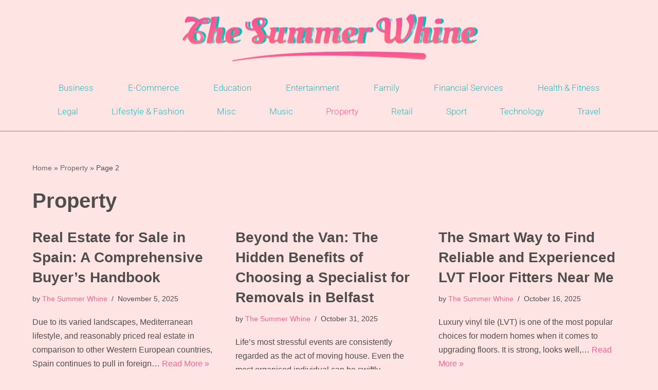

--- FILE ---
content_type: text/html; charset=UTF-8
request_url: https://lastofthesummerwhine.com/category/property/page/2/
body_size: 15072
content:
<!DOCTYPE html> 
<html lang="en-GB"> 
<head>
<meta charset="UTF-8">
<link rel="preload" href="https://lastofthesummerwhine.com/wp-content/cache/fvm/min/0-cssc0bafd704b7ac35525f37f2da77745f97cccc40e2476bc36d79c6eab1d957.css" as="style" media="all" /> 
<link rel="preload" href="https://lastofthesummerwhine.com/wp-content/cache/fvm/min/0-css69583773cd8fd3a3d60bc5fb224e7550b22c3dc41c8324efabb7c80d4d94d.css" as="style" media="all" /> 
<link rel="preload" href="https://lastofthesummerwhine.com/wp-content/cache/fvm/min/0-css0d44dbf7246ea1ce2e576f6e0a986e897274f590116b2f751aaf2ef5967a5.css" as="style" media="all" /> 
<link rel="preload" href="https://lastofthesummerwhine.com/wp-content/cache/fvm/min/0-css597d7e785692d57976d7c165897650e4b6e6b35bf837e9c333ed9f7b0ab5c.css" as="style" media="all" /> 
<link rel="preload" href="https://lastofthesummerwhine.com/wp-content/cache/fvm/min/0-css5c4b1ac851c9e8f6c455f2aee9ee7ae26bfd860b17f661eebcee290990dc1.css" as="style" media="all" /> 
<link rel="preload" href="https://lastofthesummerwhine.com/wp-content/cache/fvm/min/0-css445bcc0b4d5fad6e370b6ac1e0dfc7ad2a8f41af205ed025d1e75c9712116.css" as="style" media="all" /> 
<link rel="preload" href="https://lastofthesummerwhine.com/wp-content/cache/fvm/min/0-cssd0023d479021afc76dbb87b41fad2747aa625cdbf730f345b15a2ab36ac3a.css" as="style" media="all" /> 
<link rel="preload" href="https://lastofthesummerwhine.com/wp-content/cache/fvm/min/0-css0a01d0cc5415373f2a17bd4b16b817947554640f077011e86f9de01c6c4f8.css" as="style" media="all" /> 
<link rel="preload" href="https://lastofthesummerwhine.com/wp-content/cache/fvm/min/0-css03c731b3791ba1639eece9e9cdd430358239a7e8979be7f5cd1ec606b311c.css" as="style" media="all" /> 
<link rel="preload" href="https://lastofthesummerwhine.com/wp-content/cache/fvm/min/0-cssb3fc7e1753c0e96880b02b9929dc75778676175f8bbd2fb1c95f1aa14e907.css" as="style" media="all" /> 
<link rel="preload" href="https://lastofthesummerwhine.com/wp-content/cache/fvm/min/0-css074acd94e3665c2f450a2e0712586322baec816d20944dd8f0f46fa00c269.css" as="style" media="all" /> 
<link rel="preload" href="https://lastofthesummerwhine.com/wp-content/cache/fvm/min/0-css76824bc9b0f1020993e2e1bca9ee93c703f56d3a6c171578057de3b3e0682.css" as="style" media="all" /> 
<link rel="preload" href="https://lastofthesummerwhine.com/wp-content/cache/fvm/min/0-css98a7d78f4368780b4e1f4a27078cac268c90e0d6db9c439bfdd274dd3a825.css" as="style" media="all" /> 
<link rel="preload" href="https://lastofthesummerwhine.com/wp-content/cache/fvm/min/0-cssfbaa3fea825ba468e24f27ba55a8a0c159e6a9b5b09bd1876863d3c84fd7d.css" as="style" media="all" /> 
<link rel="preload" href="https://lastofthesummerwhine.com/wp-content/cache/fvm/min/0-css0b046f957f5540dcf57aa65129f4c01b74c4a9694233b884d6974257a0af8.css" as="style" media="all" /> 
<link rel="preload" href="https://lastofthesummerwhine.com/wp-content/cache/fvm/min/0-cssf3057d0b81ed863c495de9b25b866e5c18db43a5b041199c709b9a95fa003.css" as="style" media="all" />
<script data-cfasync="false">if(navigator.userAgent.match(/MSIE|Internet Explorer/i)||navigator.userAgent.match(/Trident\/7\..*?rv:11/i)){var href=document.location.href;if(!href.match(/[?&]iebrowser/)){if(href.indexOf("?")==-1){if(href.indexOf("#")==-1){document.location.href=href+"?iebrowser=1"}else{document.location.href=href.replace("#","?iebrowser=1#")}}else{if(href.indexOf("#")==-1){document.location.href=href+"&iebrowser=1"}else{document.location.href=href.replace("#","&iebrowser=1#")}}}}</script>
<script data-cfasync="false">class FVMLoader{constructor(e){this.triggerEvents=e,this.eventOptions={passive:!0},this.userEventListener=this.triggerListener.bind(this),this.delayedScripts={normal:[],async:[],defer:[]},this.allJQueries=[]}_addUserInteractionListener(e){this.triggerEvents.forEach(t=>window.addEventListener(t,e.userEventListener,e.eventOptions))}_removeUserInteractionListener(e){this.triggerEvents.forEach(t=>window.removeEventListener(t,e.userEventListener,e.eventOptions))}triggerListener(){this._removeUserInteractionListener(this),"loading"===document.readyState?document.addEventListener("DOMContentLoaded",this._loadEverythingNow.bind(this)):this._loadEverythingNow()}async _loadEverythingNow(){this._runAllDelayedCSS(),this._delayEventListeners(),this._delayJQueryReady(this),this._handleDocumentWrite(),this._registerAllDelayedScripts(),await this._loadScriptsFromList(this.delayedScripts.normal),await this._loadScriptsFromList(this.delayedScripts.defer),await this._loadScriptsFromList(this.delayedScripts.async),await this._triggerDOMContentLoaded(),await this._triggerWindowLoad(),window.dispatchEvent(new Event("wpr-allScriptsLoaded"))}_registerAllDelayedScripts(){document.querySelectorAll("script[type=fvmdelay]").forEach(e=>{e.hasAttribute("src")?e.hasAttribute("async")&&!1!==e.async?this.delayedScripts.async.push(e):e.hasAttribute("defer")&&!1!==e.defer||"module"===e.getAttribute("data-type")?this.delayedScripts.defer.push(e):this.delayedScripts.normal.push(e):this.delayedScripts.normal.push(e)})}_runAllDelayedCSS(){document.querySelectorAll("link[rel=fvmdelay]").forEach(e=>{e.setAttribute("rel","stylesheet")})}async _transformScript(e){return await this._requestAnimFrame(),new Promise(t=>{const n=document.createElement("script");let r;[...e.attributes].forEach(e=>{let t=e.nodeName;"type"!==t&&("data-type"===t&&(t="type",r=e.nodeValue),n.setAttribute(t,e.nodeValue))}),e.hasAttribute("src")?(n.addEventListener("load",t),n.addEventListener("error",t)):(n.text=e.text,t()),e.parentNode.replaceChild(n,e)})}async _loadScriptsFromList(e){const t=e.shift();return t?(await this._transformScript(t),this._loadScriptsFromList(e)):Promise.resolve()}_delayEventListeners(){let e={};function t(t,n){!function(t){function n(n){return e[t].eventsToRewrite.indexOf(n)>=0?"wpr-"+n:n}e[t]||(e[t]={originalFunctions:{add:t.addEventListener,remove:t.removeEventListener},eventsToRewrite:[]},t.addEventListener=function(){arguments[0]=n(arguments[0]),e[t].originalFunctions.add.apply(t,arguments)},t.removeEventListener=function(){arguments[0]=n(arguments[0]),e[t].originalFunctions.remove.apply(t,arguments)})}(t),e[t].eventsToRewrite.push(n)}function n(e,t){let n=e[t];Object.defineProperty(e,t,{get:()=>n||function(){},set(r){e["wpr"+t]=n=r}})}t(document,"DOMContentLoaded"),t(window,"DOMContentLoaded"),t(window,"load"),t(window,"pageshow"),t(document,"readystatechange"),n(document,"onreadystatechange"),n(window,"onload"),n(window,"onpageshow")}_delayJQueryReady(e){let t=window.jQuery;Object.defineProperty(window,"jQuery",{get:()=>t,set(n){if(n&&n.fn&&!e.allJQueries.includes(n)){n.fn.ready=n.fn.init.prototype.ready=function(t){e.domReadyFired?t.bind(document)(n):document.addEventListener("DOMContentLoaded2",()=>t.bind(document)(n))};const t=n.fn.on;n.fn.on=n.fn.init.prototype.on=function(){if(this[0]===window){function e(e){return e.split(" ").map(e=>"load"===e||0===e.indexOf("load.")?"wpr-jquery-load":e).join(" ")}"string"==typeof arguments[0]||arguments[0]instanceof String?arguments[0]=e(arguments[0]):"object"==typeof arguments[0]&&Object.keys(arguments[0]).forEach(t=>{delete Object.assign(arguments[0],{[e(t)]:arguments[0][t]})[t]})}return t.apply(this,arguments),this},e.allJQueries.push(n)}t=n}})}async _triggerDOMContentLoaded(){this.domReadyFired=!0,await this._requestAnimFrame(),document.dispatchEvent(new Event("DOMContentLoaded2")),await this._requestAnimFrame(),window.dispatchEvent(new Event("DOMContentLoaded2")),await this._requestAnimFrame(),document.dispatchEvent(new Event("wpr-readystatechange")),await this._requestAnimFrame(),document.wpronreadystatechange&&document.wpronreadystatechange()}async _triggerWindowLoad(){await this._requestAnimFrame(),window.dispatchEvent(new Event("wpr-load")),await this._requestAnimFrame(),window.wpronload&&window.wpronload(),await this._requestAnimFrame(),this.allJQueries.forEach(e=>e(window).trigger("wpr-jquery-load")),window.dispatchEvent(new Event("wpr-pageshow")),await this._requestAnimFrame(),window.wpronpageshow&&window.wpronpageshow()}_handleDocumentWrite(){const e=new Map;document.write=document.writeln=function(t){const n=document.currentScript,r=document.createRange(),i=n.parentElement;let a=e.get(n);void 0===a&&(a=n.nextSibling,e.set(n,a));const s=document.createDocumentFragment();r.setStart(s,0),s.appendChild(r.createContextualFragment(t)),i.insertBefore(s,a)}}async _requestAnimFrame(){return new Promise(e=>requestAnimationFrame(e))}static run(){const e=new FVMLoader(["keydown","mousemove","touchmove","touchstart","touchend","wheel"]);e._addUserInteractionListener(e)}}FVMLoader.run();</script>
<meta name="viewport" content="width=device-width, initial-scale=1, minimum-scale=1">
<meta name='robots' content='index, follow, max-image-preview:large, max-snippet:-1, max-video-preview:-1' /><title>Property Archives - Page 2 of 50 - The Summer Whine</title>
<link rel="canonical" href="https://lastofthesummerwhine.com/category/property/page/2/" />
<meta property="og:locale" content="en_GB" />
<meta property="og:type" content="article" />
<meta property="og:title" content="Property Archives - Page 2 of 50 - The Summer Whine" />
<meta property="og:url" content="https://lastofthesummerwhine.com/category/property/" />
<meta property="og:site_name" content="The Summer Whine" />
<meta name="twitter:card" content="summary_large_image" />
<script type="application/ld+json" class="yoast-schema-graph">{"@context":"https://schema.org","@graph":[{"@type":"CollectionPage","@id":"https://lastofthesummerwhine.com/category/property/","url":"https://lastofthesummerwhine.com/category/property/page/2/","name":"Property Archives - Page 2 of 50 - The Summer Whine","isPartOf":{"@id":"https://lastofthesummerwhine.com/#website"},"breadcrumb":{"@id":"https://lastofthesummerwhine.com/category/property/page/2/#breadcrumb"},"inLanguage":"en-GB"},{"@type":"BreadcrumbList","@id":"https://lastofthesummerwhine.com/category/property/page/2/#breadcrumb","itemListElement":[{"@type":"ListItem","position":1,"name":"Home","item":"https://lastofthesummerwhine.com/"},{"@type":"ListItem","position":2,"name":"Property"}]},{"@type":"WebSite","@id":"https://lastofthesummerwhine.com/#website","url":"https://lastofthesummerwhine.com/","name":"The Summer Whine","description":"News articles you can trust","potentialAction":[{"@type":"SearchAction","target":{"@type":"EntryPoint","urlTemplate":"https://lastofthesummerwhine.com/?s={search_term_string}"},"query-input":{"@type":"PropertyValueSpecification","valueRequired":true,"valueName":"search_term_string"}}],"inLanguage":"en-GB"}]}</script>
<link rel="alternate" type="application/rss+xml" title="The Summer Whine &raquo; Feed" href="https://lastofthesummerwhine.com/feed/" />
<link rel="alternate" type="application/rss+xml" title="The Summer Whine &raquo; Property Category Feed" href="https://lastofthesummerwhine.com/category/property/feed/" /> 
<link rel="profile" href="https://gmpg.org/xfn/11"> 
<link rel="prev" href="https://lastofthesummerwhine.com/category/property/" /> 
<link rel="next" href="https://lastofthesummerwhine.com/category/property/page/3/" /> 
<style id='wp-img-auto-sizes-contain-inline-css' media="all">img:is([sizes=auto i],[sizes^="auto," i]){contain-intrinsic-size:3000px 1500px}</style> 
<link rel='stylesheet' id='wp-block-library-css' href='https://lastofthesummerwhine.com/wp-content/cache/fvm/min/0-cssc0bafd704b7ac35525f37f2da77745f97cccc40e2476bc36d79c6eab1d957.css' media='all' /> 
<style id='wp-block-paragraph-inline-css' media="all">.is-small-text{font-size:.875em}.is-regular-text{font-size:1em}.is-large-text{font-size:2.25em}.is-larger-text{font-size:3em}.has-drop-cap:not(:focus):first-letter{float:left;font-size:8.4em;font-style:normal;font-weight:100;line-height:.68;margin:.05em .1em 0 0;text-transform:uppercase}body.rtl .has-drop-cap:not(:focus):first-letter{float:none;margin-left:.1em}p.has-drop-cap.has-background{overflow:hidden}:root :where(p.has-background){padding:1.25em 2.375em}:where(p.has-text-color:not(.has-link-color)) a{color:inherit}p.has-text-align-left[style*="writing-mode:vertical-lr"],p.has-text-align-right[style*="writing-mode:vertical-rl"]{rotate:180deg}</style> 
<style id='global-styles-inline-css' media="all">:root{--wp--preset--aspect-ratio--square:1;--wp--preset--aspect-ratio--4-3:4/3;--wp--preset--aspect-ratio--3-4:3/4;--wp--preset--aspect-ratio--3-2:3/2;--wp--preset--aspect-ratio--2-3:2/3;--wp--preset--aspect-ratio--16-9:16/9;--wp--preset--aspect-ratio--9-16:9/16;--wp--preset--color--black:#000000;--wp--preset--color--cyan-bluish-gray:#abb8c3;--wp--preset--color--white:#ffffff;--wp--preset--color--pale-pink:#f78da7;--wp--preset--color--vivid-red:#cf2e2e;--wp--preset--color--luminous-vivid-orange:#ff6900;--wp--preset--color--luminous-vivid-amber:#fcb900;--wp--preset--color--light-green-cyan:#7bdcb5;--wp--preset--color--vivid-green-cyan:#00d084;--wp--preset--color--pale-cyan-blue:#8ed1fc;--wp--preset--color--vivid-cyan-blue:#0693e3;--wp--preset--color--vivid-purple:#9b51e0;--wp--preset--color--neve-link-color:var(--nv-primary-accent);--wp--preset--color--neve-link-hover-color:var(--nv-secondary-accent);--wp--preset--color--nv-site-bg:var(--nv-site-bg);--wp--preset--color--nv-light-bg:var(--nv-light-bg);--wp--preset--color--nv-dark-bg:var(--nv-dark-bg);--wp--preset--color--neve-text-color:var(--nv-text-color);--wp--preset--color--nv-text-dark-bg:var(--nv-text-dark-bg);--wp--preset--color--nv-c-1:var(--nv-c-1);--wp--preset--color--nv-c-2:var(--nv-c-2);--wp--preset--gradient--vivid-cyan-blue-to-vivid-purple:linear-gradient(135deg,rgb(6,147,227) 0%,rgb(155,81,224) 100%);--wp--preset--gradient--light-green-cyan-to-vivid-green-cyan:linear-gradient(135deg,rgb(122,220,180) 0%,rgb(0,208,130) 100%);--wp--preset--gradient--luminous-vivid-amber-to-luminous-vivid-orange:linear-gradient(135deg,rgb(252,185,0) 0%,rgb(255,105,0) 100%);--wp--preset--gradient--luminous-vivid-orange-to-vivid-red:linear-gradient(135deg,rgb(255,105,0) 0%,rgb(207,46,46) 100%);--wp--preset--gradient--very-light-gray-to-cyan-bluish-gray:linear-gradient(135deg,rgb(238,238,238) 0%,rgb(169,184,195) 100%);--wp--preset--gradient--cool-to-warm-spectrum:linear-gradient(135deg,rgb(74,234,220) 0%,rgb(151,120,209) 20%,rgb(207,42,186) 40%,rgb(238,44,130) 60%,rgb(251,105,98) 80%,rgb(254,248,76) 100%);--wp--preset--gradient--blush-light-purple:linear-gradient(135deg,rgb(255,206,236) 0%,rgb(152,150,240) 100%);--wp--preset--gradient--blush-bordeaux:linear-gradient(135deg,rgb(254,205,165) 0%,rgb(254,45,45) 50%,rgb(107,0,62) 100%);--wp--preset--gradient--luminous-dusk:linear-gradient(135deg,rgb(255,203,112) 0%,rgb(199,81,192) 50%,rgb(65,88,208) 100%);--wp--preset--gradient--pale-ocean:linear-gradient(135deg,rgb(255,245,203) 0%,rgb(182,227,212) 50%,rgb(51,167,181) 100%);--wp--preset--gradient--electric-grass:linear-gradient(135deg,rgb(202,248,128) 0%,rgb(113,206,126) 100%);--wp--preset--gradient--midnight:linear-gradient(135deg,rgb(2,3,129) 0%,rgb(40,116,252) 100%);--wp--preset--font-size--small:13px;--wp--preset--font-size--medium:20px;--wp--preset--font-size--large:36px;--wp--preset--font-size--x-large:42px;--wp--preset--spacing--20:0.44rem;--wp--preset--spacing--30:0.67rem;--wp--preset--spacing--40:1rem;--wp--preset--spacing--50:1.5rem;--wp--preset--spacing--60:2.25rem;--wp--preset--spacing--70:3.38rem;--wp--preset--spacing--80:5.06rem;--wp--preset--shadow--natural:6px 6px 9px rgba(0, 0, 0, 0.2);--wp--preset--shadow--deep:12px 12px 50px rgba(0, 0, 0, 0.4);--wp--preset--shadow--sharp:6px 6px 0px rgba(0, 0, 0, 0.2);--wp--preset--shadow--outlined:6px 6px 0px -3px rgb(255, 255, 255), 6px 6px rgb(0, 0, 0);--wp--preset--shadow--crisp:6px 6px 0px rgb(0, 0, 0)}:where(.is-layout-flex){gap:.5em}:where(.is-layout-grid){gap:.5em}body .is-layout-flex{display:flex}.is-layout-flex{flex-wrap:wrap;align-items:center}.is-layout-flex>:is(*,div){margin:0}body .is-layout-grid{display:grid}.is-layout-grid>:is(*,div){margin:0}:where(.wp-block-columns.is-layout-flex){gap:2em}:where(.wp-block-columns.is-layout-grid){gap:2em}:where(.wp-block-post-template.is-layout-flex){gap:1.25em}:where(.wp-block-post-template.is-layout-grid){gap:1.25em}.has-black-color{color:var(--wp--preset--color--black)!important}.has-cyan-bluish-gray-color{color:var(--wp--preset--color--cyan-bluish-gray)!important}.has-white-color{color:var(--wp--preset--color--white)!important}.has-pale-pink-color{color:var(--wp--preset--color--pale-pink)!important}.has-vivid-red-color{color:var(--wp--preset--color--vivid-red)!important}.has-luminous-vivid-orange-color{color:var(--wp--preset--color--luminous-vivid-orange)!important}.has-luminous-vivid-amber-color{color:var(--wp--preset--color--luminous-vivid-amber)!important}.has-light-green-cyan-color{color:var(--wp--preset--color--light-green-cyan)!important}.has-vivid-green-cyan-color{color:var(--wp--preset--color--vivid-green-cyan)!important}.has-pale-cyan-blue-color{color:var(--wp--preset--color--pale-cyan-blue)!important}.has-vivid-cyan-blue-color{color:var(--wp--preset--color--vivid-cyan-blue)!important}.has-vivid-purple-color{color:var(--wp--preset--color--vivid-purple)!important}.has-neve-link-color-color{color:var(--wp--preset--color--neve-link-color)!important}.has-neve-link-hover-color-color{color:var(--wp--preset--color--neve-link-hover-color)!important}.has-nv-site-bg-color{color:var(--wp--preset--color--nv-site-bg)!important}.has-nv-light-bg-color{color:var(--wp--preset--color--nv-light-bg)!important}.has-nv-dark-bg-color{color:var(--wp--preset--color--nv-dark-bg)!important}.has-neve-text-color-color{color:var(--wp--preset--color--neve-text-color)!important}.has-nv-text-dark-bg-color{color:var(--wp--preset--color--nv-text-dark-bg)!important}.has-nv-c-1-color{color:var(--wp--preset--color--nv-c-1)!important}.has-nv-c-2-color{color:var(--wp--preset--color--nv-c-2)!important}.has-black-background-color{background-color:var(--wp--preset--color--black)!important}.has-cyan-bluish-gray-background-color{background-color:var(--wp--preset--color--cyan-bluish-gray)!important}.has-white-background-color{background-color:var(--wp--preset--color--white)!important}.has-pale-pink-background-color{background-color:var(--wp--preset--color--pale-pink)!important}.has-vivid-red-background-color{background-color:var(--wp--preset--color--vivid-red)!important}.has-luminous-vivid-orange-background-color{background-color:var(--wp--preset--color--luminous-vivid-orange)!important}.has-luminous-vivid-amber-background-color{background-color:var(--wp--preset--color--luminous-vivid-amber)!important}.has-light-green-cyan-background-color{background-color:var(--wp--preset--color--light-green-cyan)!important}.has-vivid-green-cyan-background-color{background-color:var(--wp--preset--color--vivid-green-cyan)!important}.has-pale-cyan-blue-background-color{background-color:var(--wp--preset--color--pale-cyan-blue)!important}.has-vivid-cyan-blue-background-color{background-color:var(--wp--preset--color--vivid-cyan-blue)!important}.has-vivid-purple-background-color{background-color:var(--wp--preset--color--vivid-purple)!important}.has-neve-link-color-background-color{background-color:var(--wp--preset--color--neve-link-color)!important}.has-neve-link-hover-color-background-color{background-color:var(--wp--preset--color--neve-link-hover-color)!important}.has-nv-site-bg-background-color{background-color:var(--wp--preset--color--nv-site-bg)!important}.has-nv-light-bg-background-color{background-color:var(--wp--preset--color--nv-light-bg)!important}.has-nv-dark-bg-background-color{background-color:var(--wp--preset--color--nv-dark-bg)!important}.has-neve-text-color-background-color{background-color:var(--wp--preset--color--neve-text-color)!important}.has-nv-text-dark-bg-background-color{background-color:var(--wp--preset--color--nv-text-dark-bg)!important}.has-nv-c-1-background-color{background-color:var(--wp--preset--color--nv-c-1)!important}.has-nv-c-2-background-color{background-color:var(--wp--preset--color--nv-c-2)!important}.has-black-border-color{border-color:var(--wp--preset--color--black)!important}.has-cyan-bluish-gray-border-color{border-color:var(--wp--preset--color--cyan-bluish-gray)!important}.has-white-border-color{border-color:var(--wp--preset--color--white)!important}.has-pale-pink-border-color{border-color:var(--wp--preset--color--pale-pink)!important}.has-vivid-red-border-color{border-color:var(--wp--preset--color--vivid-red)!important}.has-luminous-vivid-orange-border-color{border-color:var(--wp--preset--color--luminous-vivid-orange)!important}.has-luminous-vivid-amber-border-color{border-color:var(--wp--preset--color--luminous-vivid-amber)!important}.has-light-green-cyan-border-color{border-color:var(--wp--preset--color--light-green-cyan)!important}.has-vivid-green-cyan-border-color{border-color:var(--wp--preset--color--vivid-green-cyan)!important}.has-pale-cyan-blue-border-color{border-color:var(--wp--preset--color--pale-cyan-blue)!important}.has-vivid-cyan-blue-border-color{border-color:var(--wp--preset--color--vivid-cyan-blue)!important}.has-vivid-purple-border-color{border-color:var(--wp--preset--color--vivid-purple)!important}.has-neve-link-color-border-color{border-color:var(--wp--preset--color--neve-link-color)!important}.has-neve-link-hover-color-border-color{border-color:var(--wp--preset--color--neve-link-hover-color)!important}.has-nv-site-bg-border-color{border-color:var(--wp--preset--color--nv-site-bg)!important}.has-nv-light-bg-border-color{border-color:var(--wp--preset--color--nv-light-bg)!important}.has-nv-dark-bg-border-color{border-color:var(--wp--preset--color--nv-dark-bg)!important}.has-neve-text-color-border-color{border-color:var(--wp--preset--color--neve-text-color)!important}.has-nv-text-dark-bg-border-color{border-color:var(--wp--preset--color--nv-text-dark-bg)!important}.has-nv-c-1-border-color{border-color:var(--wp--preset--color--nv-c-1)!important}.has-nv-c-2-border-color{border-color:var(--wp--preset--color--nv-c-2)!important}.has-vivid-cyan-blue-to-vivid-purple-gradient-background{background:var(--wp--preset--gradient--vivid-cyan-blue-to-vivid-purple)!important}.has-light-green-cyan-to-vivid-green-cyan-gradient-background{background:var(--wp--preset--gradient--light-green-cyan-to-vivid-green-cyan)!important}.has-luminous-vivid-amber-to-luminous-vivid-orange-gradient-background{background:var(--wp--preset--gradient--luminous-vivid-amber-to-luminous-vivid-orange)!important}.has-luminous-vivid-orange-to-vivid-red-gradient-background{background:var(--wp--preset--gradient--luminous-vivid-orange-to-vivid-red)!important}.has-very-light-gray-to-cyan-bluish-gray-gradient-background{background:var(--wp--preset--gradient--very-light-gray-to-cyan-bluish-gray)!important}.has-cool-to-warm-spectrum-gradient-background{background:var(--wp--preset--gradient--cool-to-warm-spectrum)!important}.has-blush-light-purple-gradient-background{background:var(--wp--preset--gradient--blush-light-purple)!important}.has-blush-bordeaux-gradient-background{background:var(--wp--preset--gradient--blush-bordeaux)!important}.has-luminous-dusk-gradient-background{background:var(--wp--preset--gradient--luminous-dusk)!important}.has-pale-ocean-gradient-background{background:var(--wp--preset--gradient--pale-ocean)!important}.has-electric-grass-gradient-background{background:var(--wp--preset--gradient--electric-grass)!important}.has-midnight-gradient-background{background:var(--wp--preset--gradient--midnight)!important}.has-small-font-size{font-size:var(--wp--preset--font-size--small)!important}.has-medium-font-size{font-size:var(--wp--preset--font-size--medium)!important}.has-large-font-size{font-size:var(--wp--preset--font-size--large)!important}.has-x-large-font-size{font-size:var(--wp--preset--font-size--x-large)!important}</style> 
<style id='classic-theme-styles-inline-css' media="all">/*! This file is auto-generated */ .wp-block-button__link{color:#fff;background-color:#32373c;border-radius:9999px;box-shadow:none;text-decoration:none;padding:calc(.667em + 2px) calc(1.333em + 2px);font-size:1.125em}.wp-block-file__button{background:#32373c;color:#fff;text-decoration:none}</style> 
<link rel='stylesheet' id='mpp_gutenberg-css' href='https://lastofthesummerwhine.com/wp-content/cache/fvm/min/0-css69583773cd8fd3a3d60bc5fb224e7550b22c3dc41c8324efabb7c80d4d94d.css' media='all' /> 
<link rel='stylesheet' id='neve-style-css' href='https://lastofthesummerwhine.com/wp-content/cache/fvm/min/0-css0d44dbf7246ea1ce2e576f6e0a986e897274f590116b2f751aaf2ef5967a5.css' media='all' /> 
<style id='neve-style-inline-css' media="all">.nv-meta-list li.meta:not(:last-child):after{content:"/"}.nv-meta-list .no-mobile{display:none}.nv-meta-list li.last::after{content:""!important}@media (min-width:769px){.nv-meta-list .no-mobile{display:inline-block}.nv-meta-list li.last:not(:last-child)::after{content:"/"!important}}:root{--container:748px;--postwidth:100%;--primarybtnbg:var(--nv-primary-accent);--primarybtnhoverbg:var(--nv-primary-accent);--primarybtncolor:#fff;--secondarybtncolor:var(--nv-primary-accent);--primarybtnhovercolor:#fff;--secondarybtnhovercolor:var(--nv-primary-accent);--primarybtnborderradius:3px;--secondarybtnborderradius:3px;--secondarybtnborderwidth:3px;--btnpadding:13px 15px;--primarybtnpadding:13px 15px;--secondarybtnpadding:calc(13px - 3px) calc(15px - 3px);--bodyfontfamily:Arial,Helvetica,sans-serif;--bodyfontsize:15px;--bodylineheight:1.6;--bodyletterspacing:0px;--bodyfontweight:400;--h1fontsize:36px;--h1fontweight:700;--h1lineheight:1.2;--h1letterspacing:0px;--h1texttransform:none;--h2fontsize:28px;--h2fontweight:700;--h2lineheight:1.3;--h2letterspacing:0px;--h2texttransform:none;--h3fontsize:24px;--h3fontweight:700;--h3lineheight:1.4;--h3letterspacing:0px;--h3texttransform:none;--h4fontsize:20px;--h4fontweight:700;--h4lineheight:1.6;--h4letterspacing:0px;--h4texttransform:none;--h5fontsize:16px;--h5fontweight:700;--h5lineheight:1.6;--h5letterspacing:0px;--h5texttransform:none;--h6fontsize:14px;--h6fontweight:700;--h6lineheight:1.6;--h6letterspacing:0px;--h6texttransform:none;--formfieldborderwidth:2px;--formfieldborderradius:3px;--formfieldbgcolor:var(--nv-site-bg);--formfieldbordercolor:#dddddd;--formfieldcolor:var(--nv-text-color);--formfieldpadding:10px 12px}.has-neve-button-color-color{color:var(--nv-primary-accent)!important}.has-neve-button-color-background-color{background-color:var(--nv-primary-accent)!important}.single-post-container .alignfull>[class*="__inner-container"],.single-post-container .alignwide>[class*="__inner-container"]{max-width:718px}.nv-meta-list{--avatarsize:20px}.single .nv-meta-list{--avatarsize:20px}.nv-is-boxed.nv-comments-wrap{--padding:20px}.nv-is-boxed.comment-respond{--padding:20px}.single:not(.single-product),.page{--c-vspace:0 0 0 0;}.global-styled{--bgcolor:var(--nv-site-bg)}.header-top{--rowbcolor:var(--nv-light-bg);--color:var(--nv-text-color);--bgcolor:var(--nv-site-bg)}.header-main{--rowbcolor:var(--nv-light-bg);--color:var(--nv-text-color);--bgcolor:var(--nv-site-bg)}.header-bottom{--rowbcolor:var(--nv-light-bg);--color:var(--nv-text-color);--bgcolor:var(--nv-site-bg)}.header-menu-sidebar-bg{--justify:flex-start;--textalign:left;--flexg:1;--wrapdropdownwidth:auto;--color:var(--nv-text-color);--bgcolor:var(--nv-site-bg)}.header-menu-sidebar{width:360px}.builder-item--logo{--maxwidth:120px;--fs:24px;--padding:10px 0;--margin:0;--textalign:left;--justify:flex-start}.builder-item--nav-icon,.header-menu-sidebar .close-sidebar-panel .navbar-toggle{--borderradius:0}.builder-item--nav-icon{--label-margin:0 5px 0 0;;--padding:10px 15px;--margin:0}.builder-item--primary-menu{--hovercolor:var(--nv-secondary-accent);--hovertextcolor:var(--nv-text-color);--activecolor:var(--nv-primary-accent);--spacing:20px;--height:25px;--padding:0;--margin:0;--fontsize:1em;--lineheight:1.6;--letterspacing:0px;--fontweight:500;--texttransform:none;--iconsize:1em}.hfg-is-group.has-primary-menu .inherit-ff{--inheritedfw:500}.footer-top-inner .row{grid-template-columns:1fr 1fr 1fr;--valign:flex-start}.footer-top{--rowbcolor:var(--nv-light-bg);--color:var(--nv-text-color);--bgcolor:var(--nv-site-bg)}.footer-main-inner .row{grid-template-columns:1fr 1fr 1fr;--valign:flex-start}.footer-main{--rowbcolor:var(--nv-light-bg);--color:var(--nv-text-color);--bgcolor:var(--nv-site-bg)}.footer-bottom-inner .row{grid-template-columns:1fr 1fr 1fr;--valign:flex-start}.footer-bottom{--rowbcolor:var(--nv-light-bg);--color:var(--nv-text-dark-bg);--bgcolor:var(--nv-dark-bg)}@media(min-width:576px){:root{--container:992px;--postwidth:50%;--btnpadding:13px 15px;--primarybtnpadding:13px 15px;--secondarybtnpadding:calc(13px - 3px) calc(15px - 3px);--bodyfontsize:16px;--bodylineheight:1.6;--bodyletterspacing:0px;--h1fontsize:38px;--h1lineheight:1.2;--h1letterspacing:0px;--h2fontsize:30px;--h2lineheight:1.2;--h2letterspacing:0px;--h3fontsize:26px;--h3lineheight:1.4;--h3letterspacing:0px;--h4fontsize:22px;--h4lineheight:1.5;--h4letterspacing:0px;--h5fontsize:18px;--h5lineheight:1.6;--h5letterspacing:0px;--h6fontsize:14px;--h6lineheight:1.6;--h6letterspacing:0px}.single-post-container .alignfull>[class*="__inner-container"],.single-post-container .alignwide>[class*="__inner-container"]{max-width:962px}.nv-meta-list{--avatarsize:20px}.single .nv-meta-list{--avatarsize:20px}.nv-is-boxed.nv-comments-wrap{--padding:30px}.nv-is-boxed.comment-respond{--padding:30px}.single:not(.single-product),.page{--c-vspace:0 0 0 0;}.header-menu-sidebar-bg{--justify:flex-start;--textalign:left;--flexg:1;--wrapdropdownwidth:auto}.header-menu-sidebar{width:360px}.builder-item--logo{--maxwidth:120px;--fs:24px;--padding:10px 0;--margin:0;--textalign:left;--justify:flex-start}.builder-item--nav-icon{--label-margin:0 5px 0 0;;--padding:10px 15px;--margin:0}.builder-item--primary-menu{--spacing:20px;--height:25px;--padding:0;--margin:0;--fontsize:1em;--lineheight:1.6;--letterspacing:0px;--iconsize:1em}}@media(min-width:960px){:root{--container:1185px;--postwidth:33.333333333333%;--btnpadding:13px 15px;--primarybtnpadding:13px 15px;--secondarybtnpadding:calc(13px - 3px) calc(15px - 3px);--bodyfontsize:16px;--bodylineheight:1.7;--bodyletterspacing:0px;--h1fontsize:40px;--h1lineheight:1.1;--h1letterspacing:0px;--h2fontsize:32px;--h2lineheight:1.2;--h2letterspacing:0px;--h3fontsize:28px;--h3lineheight:1.4;--h3letterspacing:0px;--h4fontsize:24px;--h4lineheight:1.5;--h4letterspacing:0px;--h5fontsize:20px;--h5lineheight:1.6;--h5letterspacing:0px;--h6fontsize:16px;--h6lineheight:1.6;--h6letterspacing:0px}body:not(.single):not(.archive):not(.blog):not(.search):not(.error404) .neve-main>.container .col,body.post-type-archive-course .neve-main>.container .col,body.post-type-archive-llms_membership .neve-main>.container .col{max-width:100%}body:not(.single):not(.archive):not(.blog):not(.search):not(.error404) .nv-sidebar-wrap,body.post-type-archive-course .nv-sidebar-wrap,body.post-type-archive-llms_membership .nv-sidebar-wrap{max-width:0%}.neve-main>.archive-container .nv-index-posts.col{max-width:100%}.neve-main>.archive-container .nv-sidebar-wrap{max-width:0%}.neve-main>.single-post-container .nv-single-post-wrap.col{max-width:70%}.single-post-container .alignfull>[class*="__inner-container"],.single-post-container .alignwide>[class*="__inner-container"]{max-width:800px}.container-fluid.single-post-container .alignfull>[class*="__inner-container"],.container-fluid.single-post-container .alignwide>[class*="__inner-container"]{max-width:calc(70% + 15px)}.neve-main>.single-post-container .nv-sidebar-wrap{max-width:30%}.nv-meta-list{--avatarsize:20px}.single .nv-meta-list{--avatarsize:20px}.nv-is-boxed.nv-comments-wrap{--padding:40px}.nv-is-boxed.comment-respond{--padding:40px}.single:not(.single-product),.page{--c-vspace:0 0 0 0;}.header-menu-sidebar-bg{--justify:flex-start;--textalign:left;--flexg:1;--wrapdropdownwidth:auto}.header-menu-sidebar{width:360px}.builder-item--logo{--maxwidth:120px;--fs:24px;--padding:10px 0;--margin:0;--textalign:left;--justify:flex-start}.builder-item--nav-icon{--label-margin:0 5px 0 0;;--padding:10px 15px;--margin:0}.builder-item--primary-menu{--spacing:20px;--height:25px;--padding:0;--margin:0;--fontsize:1em;--lineheight:1.6;--letterspacing:0px;--iconsize:1em}}.nv-content-wrap .elementor a:not(.button):not(.wp-block-file__button){text-decoration:none}:root{--nv-primary-accent:#f86490;--nv-secondary-accent:#37b2b6;--nv-site-bg:#ffe4e4;--nv-light-bg:#f4f5f7;--nv-dark-bg:#121212;--nv-text-color:#4f4d4d;--nv-text-dark-bg:#ffffff;--nv-c-1:#9463ae;--nv-c-2:#be574b;--nv-fallback-ff:Arial, Helvetica, sans-serif}:root{--e-global-color-nvprimaryaccent:#f86490;--e-global-color-nvsecondaryaccent:#37b2b6;--e-global-color-nvsitebg:#ffe4e4;--e-global-color-nvlightbg:#f4f5f7;--e-global-color-nvdarkbg:#121212;--e-global-color-nvtextcolor:#4f4d4d;--e-global-color-nvtextdarkbg:#ffffff;--e-global-color-nvc1:#9463ae;--e-global-color-nvc2:#be574b}</style> 
<link rel='stylesheet' id='dashicons-css' href='https://lastofthesummerwhine.com/wp-content/cache/fvm/min/0-css597d7e785692d57976d7c165897650e4b6e6b35bf837e9c333ed9f7b0ab5c.css' media='all' /> 
<link rel='stylesheet' id='admin-bar-css' href='https://lastofthesummerwhine.com/wp-content/cache/fvm/min/0-css5c4b1ac851c9e8f6c455f2aee9ee7ae26bfd860b17f661eebcee290990dc1.css' media='all' /> 
<style id='admin-bar-inline-css' media="all">#wp-admin-bar-my-sites-search{height:2.2em}#wp-admin-bar-my-sites-search.hide-if-no-js{display:none}#wp-admin-bar-my-sites-search label[for="my-sites-search-text"]{clip:rect(1px,1px,1px,1px);position:absolute!important;height:1px;width:1px;overflow:hidden}#wp-admin-bar-my-sites-search .ab-item{height:34px}#wp-admin-bar-my-sites-search input{background-color:transparent;border:1px solid rgba(255,255,255,.6);color:rgba(255,255,255,.7);padding:2px 5px;width:95%;width:calc(100% - 14px);height:1.7em}#wp-admin-bar-my-sites-search input::-webkit-input-placeholder{color:rgba(255,255,255,.4)}#wp-admin-bar-my-sites-search input::-moz-placeholder{color:rgba(255,255,255,.4)}#wp-admin-bar-my-sites-search input:-ms-input-placeholder{color:rgba(255,255,255,.4)}#wp-admin-bar-my-sites-search input::placeholder{color:rgba(255,255,255,.4)}</style> 
<link rel='stylesheet' id='elementor-icons-css' href='https://lastofthesummerwhine.com/wp-content/cache/fvm/min/0-css445bcc0b4d5fad6e370b6ac1e0dfc7ad2a8f41af205ed025d1e75c9712116.css' media='all' /> 
<link rel='stylesheet' id='elementor-frontend-css' href='https://lastofthesummerwhine.com/wp-content/cache/fvm/min/0-cssd0023d479021afc76dbb87b41fad2747aa625cdbf730f345b15a2ab36ac3a.css' media='all' /> 
<link rel='stylesheet' id='elementor-post-3-css' href='https://lastofthesummerwhine.com/wp-content/cache/fvm/min/0-css0a01d0cc5415373f2a17bd4b16b817947554640f077011e86f9de01c6c4f8.css' media='all' /> 
<link rel='stylesheet' id='elementor-pro-css' href='https://lastofthesummerwhine.com/wp-content/cache/fvm/min/0-css03c731b3791ba1639eece9e9cdd430358239a7e8979be7f5cd1ec606b311c.css' media='all' /> 
<link rel='stylesheet' id='elementor-post-21-css' href='https://lastofthesummerwhine.com/wp-content/cache/fvm/min/0-cssb3fc7e1753c0e96880b02b9929dc75778676175f8bbd2fb1c95f1aa14e907.css' media='all' /> 
<link rel='stylesheet' id='elementor-post-39-css' href='https://lastofthesummerwhine.com/wp-content/cache/fvm/min/0-css074acd94e3665c2f450a2e0712586322baec816d20944dd8f0f46fa00c269.css' media='all' /> 
<link rel='stylesheet' id='elementor-gf-local-roboto-css' href='https://lastofthesummerwhine.com/wp-content/cache/fvm/min/0-css76824bc9b0f1020993e2e1bca9ee93c703f56d3a6c171578057de3b3e0682.css' media='all' /> 
<link rel='stylesheet' id='elementor-gf-local-robotoslab-css' href='https://lastofthesummerwhine.com/wp-content/cache/fvm/min/0-css98a7d78f4368780b4e1f4a27078cac268c90e0d6db9c439bfdd274dd3a825.css' media='all' /> 
<link rel='stylesheet' id='elementor-gf-local-montserrat-css' href='https://lastofthesummerwhine.com/wp-content/cache/fvm/min/0-cssfbaa3fea825ba468e24f27ba55a8a0c159e6a9b5b09bd1876863d3c84fd7d.css' media='all' /> 
<script src="https://lastofthesummerwhine.com/wp-includes/js/jquery/jquery.min.js?ver=3.7.1" id="jquery-core-js"></script>
<script id="jquery-core-js-after">
jQuery(document).ready( function($) {
$( '#wp-admin-bar-my-sites-search.hide-if-no-js' ).show();
$( '#wp-admin-bar-my-sites-search input' ).on( 'input', function( ) {
var searchValRegex = new RegExp( $(this).val(), 'i');
$( '#wp-admin-bar-my-sites-list > li.menupop' ).hide().filter( function() {
return searchValRegex.test( $(this).find( '> a' ).text() );
}).show();
});
});
//# sourceURL=jquery-core-js-after
</script>
<script src="https://lastofthesummerwhine.com/wp-includes/js/jquery/jquery-migrate.min.js?ver=3.4.1" id="jquery-migrate-js"></script>
<style media="all">.e-con.e-parent:nth-of-type(n+4):not(.e-lazyloaded):not(.e-no-lazyload),.e-con.e-parent:nth-of-type(n+4):not(.e-lazyloaded):not(.e-no-lazyload) *{background-image:none!important}@media screen and (max-height:1024px){.e-con.e-parent:nth-of-type(n+3):not(.e-lazyloaded):not(.e-no-lazyload),.e-con.e-parent:nth-of-type(n+3):not(.e-lazyloaded):not(.e-no-lazyload) *{background-image:none!important}}@media screen and (max-height:640px){.e-con.e-parent:nth-of-type(n+2):not(.e-lazyloaded):not(.e-no-lazyload),.e-con.e-parent:nth-of-type(n+2):not(.e-lazyloaded):not(.e-no-lazyload) *{background-image:none!important}}</style> 
<link rel="icon" href="https://lastofthesummerwhine.com/wp-content/uploads/sites/5/2021/10/whine-favicon-300x300.png" sizes="192x192" /> 
<link rel='stylesheet' id='widget-image-css' href='https://lastofthesummerwhine.com/wp-content/cache/fvm/min/0-css0b046f957f5540dcf57aa65129f4c01b74c4a9694233b884d6974257a0af8.css' media='all' /> 
<link rel='stylesheet' id='widget-heading-css' href='https://lastofthesummerwhine.com/wp-content/cache/fvm/min/0-cssf3057d0b81ed863c495de9b25b866e5c18db43a5b041199c709b9a95fa003.css' media='all' /> 
</head>
<body data-rsssl=1 class="archive paged category category-property category-12 paged-2 category-paged-2 wp-theme-neve nv-blog-grid nv-sidebar-full-width menu_sidebar_slide_left elementor-default elementor-kit-3" id="neve_body" > <div class="wrapper"> <header class="header" > <a class="neve-skip-link show-on-focus" href="#content" > Skip to content </a> <div data-elementor-type="header" data-elementor-id="21" class="elementor elementor-21 elementor-location-header"> <div class="elementor-section-wrap"> <header class="elementor-section elementor-top-section elementor-element elementor-element-2aacc6d4 elementor-section-content-middle elementor-section-boxed elementor-section-height-default elementor-section-height-default" data-id="2aacc6d4" data-element_type="section" data-settings="{&quot;background_background&quot;:&quot;classic&quot;}"> <div class="elementor-container elementor-column-gap-default"> <div class="elementor-column elementor-col-100 elementor-top-column elementor-element elementor-element-2adf1fb6" data-id="2adf1fb6" data-element_type="column"> <div class="elementor-widget-wrap elementor-element-populated"> <div class="elementor-element elementor-element-ded6761 elementor-widget elementor-widget-image" data-id="ded6761" data-element_type="widget" data-widget_type="image.default"> <div class="elementor-widget-container"> <a href="/"> <img fetchpriority="high" width="607" height="113" src="https://lastofthesummerwhine.com/wp-content/uploads/sites/5/2021/10/summer-whine-1.png" class="attachment-large size-large wp-image-24" alt="" srcset="https://lastofthesummerwhine.com/wp-content/uploads/sites/5/2021/10/summer-whine-1.png 607w, https://lastofthesummerwhine.com/wp-content/uploads/sites/5/2021/10/summer-whine-1-300x56.png 300w, https://lastofthesummerwhine.com/wp-content/uploads/sites/5/2021/10/summer-whine-1-260x48.png 260w" sizes="(max-width: 607px) 100vw, 607px" /> </a> </div> </div> <div class="elementor-element elementor-element-49f87d2 elementor-nav-menu__align-justify elementor-nav-menu--stretch elementor-nav-menu--dropdown-tablet elementor-nav-menu__text-align-aside elementor-nav-menu--toggle elementor-nav-menu--burger elementor-widget elementor-widget-nav-menu" data-id="49f87d2" data-element_type="widget" data-settings="{&quot;full_width&quot;:&quot;stretch&quot;,&quot;submenu_icon&quot;:{&quot;value&quot;:&quot;&lt;i class=\&quot;\&quot;&gt;&lt;\/i&gt;&quot;,&quot;library&quot;:&quot;&quot;},&quot;layout&quot;:&quot;horizontal&quot;,&quot;toggle&quot;:&quot;burger&quot;}" data-widget_type="nav-menu.default"> <div class="elementor-widget-container"> <nav migration_allowed="1" migrated="0" role="navigation" class="elementor-nav-menu--main elementor-nav-menu__container elementor-nav-menu--layout-horizontal e--pointer-none"> <ul id="menu-1-49f87d2" class="elementor-nav-menu"><li class="menu-item menu-item-type-taxonomy menu-item-object-category menu-item-5"><a href="https://lastofthesummerwhine.com/category/business/" class="elementor-item">Business</a></li> <li class="menu-item menu-item-type-taxonomy menu-item-object-category menu-item-6"><a href="https://lastofthesummerwhine.com/category/e-commerce/" class="elementor-item">E-Commerce</a></li> <li class="menu-item menu-item-type-taxonomy menu-item-object-category menu-item-7"><a href="https://lastofthesummerwhine.com/category/education/" class="elementor-item">Education</a></li> <li class="menu-item menu-item-type-taxonomy menu-item-object-category menu-item-8"><a href="https://lastofthesummerwhine.com/category/entertainment/" class="elementor-item">Entertainment</a></li> <li class="menu-item menu-item-type-taxonomy menu-item-object-category menu-item-9"><a href="https://lastofthesummerwhine.com/category/family/" class="elementor-item">Family</a></li> <li class="menu-item menu-item-type-taxonomy menu-item-object-category menu-item-10"><a href="https://lastofthesummerwhine.com/category/financial-services/" class="elementor-item">Financial Services</a></li> <li class="menu-item menu-item-type-taxonomy menu-item-object-category menu-item-11"><a href="https://lastofthesummerwhine.com/category/health-fitness/" class="elementor-item">Health &amp; Fitness</a></li> <li class="menu-item menu-item-type-taxonomy menu-item-object-category menu-item-12"><a href="https://lastofthesummerwhine.com/category/legal/" class="elementor-item">Legal</a></li> <li class="menu-item menu-item-type-taxonomy menu-item-object-category menu-item-13"><a href="https://lastofthesummerwhine.com/category/lifestyle-fashion/" class="elementor-item">Lifestyle &amp; Fashion</a></li> <li class="menu-item menu-item-type-taxonomy menu-item-object-category menu-item-14"><a href="https://lastofthesummerwhine.com/category/misc/" class="elementor-item">Misc</a></li> <li class="menu-item menu-item-type-taxonomy menu-item-object-category menu-item-15"><a href="https://lastofthesummerwhine.com/category/music/" class="elementor-item">Music</a></li> <li class="menu-item menu-item-type-taxonomy menu-item-object-category current-menu-item menu-item-16"><a href="https://lastofthesummerwhine.com/category/property/" aria-current="page" class="elementor-item elementor-item-active">Property</a></li> <li class="menu-item menu-item-type-taxonomy menu-item-object-category menu-item-17"><a href="https://lastofthesummerwhine.com/category/retail/" class="elementor-item">Retail</a></li> <li class="menu-item menu-item-type-taxonomy menu-item-object-category menu-item-18"><a href="https://lastofthesummerwhine.com/category/sport/" class="elementor-item">Sport</a></li> <li class="menu-item menu-item-type-taxonomy menu-item-object-category menu-item-19"><a href="https://lastofthesummerwhine.com/category/technology/" class="elementor-item">Technology</a></li> <li class="menu-item menu-item-type-taxonomy menu-item-object-category menu-item-20"><a href="https://lastofthesummerwhine.com/category/travel/" class="elementor-item">Travel</a></li> </ul> </nav> <div class="elementor-menu-toggle" role="button" tabindex="0" aria-label="Menu Toggle" aria-expanded="false"> <i aria-hidden="true" role="presentation" class="elementor-menu-toggle__icon--open eicon-menu-bar"></i><i aria-hidden="true" role="presentation" class="elementor-menu-toggle__icon--close eicon-close"></i> <span class="elementor-screen-only">Menu</span> </div> <nav class="elementor-nav-menu--dropdown elementor-nav-menu__container" role="navigation" aria-hidden="true"> <ul id="menu-2-49f87d2" class="elementor-nav-menu"><li class="menu-item menu-item-type-taxonomy menu-item-object-category menu-item-5"><a href="https://lastofthesummerwhine.com/category/business/" class="elementor-item" tabindex="-1">Business</a></li> <li class="menu-item menu-item-type-taxonomy menu-item-object-category menu-item-6"><a href="https://lastofthesummerwhine.com/category/e-commerce/" class="elementor-item" tabindex="-1">E-Commerce</a></li> <li class="menu-item menu-item-type-taxonomy menu-item-object-category menu-item-7"><a href="https://lastofthesummerwhine.com/category/education/" class="elementor-item" tabindex="-1">Education</a></li> <li class="menu-item menu-item-type-taxonomy menu-item-object-category menu-item-8"><a href="https://lastofthesummerwhine.com/category/entertainment/" class="elementor-item" tabindex="-1">Entertainment</a></li> <li class="menu-item menu-item-type-taxonomy menu-item-object-category menu-item-9"><a href="https://lastofthesummerwhine.com/category/family/" class="elementor-item" tabindex="-1">Family</a></li> <li class="menu-item menu-item-type-taxonomy menu-item-object-category menu-item-10"><a href="https://lastofthesummerwhine.com/category/financial-services/" class="elementor-item" tabindex="-1">Financial Services</a></li> <li class="menu-item menu-item-type-taxonomy menu-item-object-category menu-item-11"><a href="https://lastofthesummerwhine.com/category/health-fitness/" class="elementor-item" tabindex="-1">Health &amp; Fitness</a></li> <li class="menu-item menu-item-type-taxonomy menu-item-object-category menu-item-12"><a href="https://lastofthesummerwhine.com/category/legal/" class="elementor-item" tabindex="-1">Legal</a></li> <li class="menu-item menu-item-type-taxonomy menu-item-object-category menu-item-13"><a href="https://lastofthesummerwhine.com/category/lifestyle-fashion/" class="elementor-item" tabindex="-1">Lifestyle &amp; Fashion</a></li> <li class="menu-item menu-item-type-taxonomy menu-item-object-category menu-item-14"><a href="https://lastofthesummerwhine.com/category/misc/" class="elementor-item" tabindex="-1">Misc</a></li> <li class="menu-item menu-item-type-taxonomy menu-item-object-category menu-item-15"><a href="https://lastofthesummerwhine.com/category/music/" class="elementor-item" tabindex="-1">Music</a></li> <li class="menu-item menu-item-type-taxonomy menu-item-object-category current-menu-item menu-item-16"><a href="https://lastofthesummerwhine.com/category/property/" aria-current="page" class="elementor-item elementor-item-active" tabindex="-1">Property</a></li> <li class="menu-item menu-item-type-taxonomy menu-item-object-category menu-item-17"><a href="https://lastofthesummerwhine.com/category/retail/" class="elementor-item" tabindex="-1">Retail</a></li> <li class="menu-item menu-item-type-taxonomy menu-item-object-category menu-item-18"><a href="https://lastofthesummerwhine.com/category/sport/" class="elementor-item" tabindex="-1">Sport</a></li> <li class="menu-item menu-item-type-taxonomy menu-item-object-category menu-item-19"><a href="https://lastofthesummerwhine.com/category/technology/" class="elementor-item" tabindex="-1">Technology</a></li> <li class="menu-item menu-item-type-taxonomy menu-item-object-category menu-item-20"><a href="https://lastofthesummerwhine.com/category/travel/" class="elementor-item" tabindex="-1">Travel</a></li> </ul> </nav> </div> </div> </div> </div> </div> </header> </div> </div> </header> <main id="content" class="neve-main"> <div class="container archive-container"> <div class="row"> <div class="nv-index-posts blog col"> <div class="nv-page-title-wrap nv-big-title" > <div class="nv-page-title"> <small class="nv--yoast-breadcrumb neve-breadcrumbs-wrapper"><span><span><a href="https://lastofthesummerwhine.com/">Home</a></span> &raquo; <span><a href="https://lastofthesummerwhine.com/category/property/">Property</a></span> &raquo; <span class="breadcrumb_last" aria-current="page">Page 2</span></span></small> <h1>Property</h1> </div> </div> <div class="posts-wrapper"><article id="post-5545" class="post-5545 post type-post status-publish format-standard hentry category-property layout-grid"> <div class="article-content-col"> <div class="content"> <h2 class="blog-entry-title entry-title"><a href="https://lastofthesummerwhine.com/property/real-estate-for-sale-in-spain-a-comprehensive-buyers-handbook/" rel="bookmark">Real Estate for Sale in Spain: A Comprehensive Buyer&#8217;s Handbook</a></h2><ul class="nv-meta-list"><li class="meta author vcard"><span class="author-name fn">by <a href="https://lastofthesummerwhine.com/author/lastofthesummerwhine/" title="Posts by The Summer Whine" rel="author">The Summer Whine</a></span></li><li class="meta date posted-on"><time class="entry-date published" datetime="2025-11-05T10:44:50+00:00" content="2025-11-05">November 5, 2025</time></li></ul><div class="excerpt-wrap entry-summary"><p>Due to its varied landscapes, Mediterranean lifestyle, and reasonably priced real estate in comparison to other Western European countries, Spain continues to pull in foreign&hellip;&nbsp;<a href="https://lastofthesummerwhine.com/property/real-estate-for-sale-in-spain-a-comprehensive-buyers-handbook/" class="" rel="bookmark">Read More &raquo;<span class="screen-reader-text">Real Estate for Sale in Spain: A Comprehensive Buyer&#8217;s Handbook</span></a></p> </div> </div> </div> </article> <article id="post-5530" class="post-5530 post type-post status-publish format-standard hentry category-property layout-grid"> <div class="article-content-col"> <div class="content"> <h2 class="blog-entry-title entry-title"><a href="https://lastofthesummerwhine.com/property/beyond-the-van-the-hidden-benefits-of-choosing-a-specialist-for-removals-in-belfast/" rel="bookmark">Beyond the Van: The Hidden Benefits of Choosing a Specialist for Removals in Belfast</a></h2><ul class="nv-meta-list"><li class="meta author vcard"><span class="author-name fn">by <a href="https://lastofthesummerwhine.com/author/lastofthesummerwhine/" title="Posts by The Summer Whine" rel="author">The Summer Whine</a></span></li><li class="meta date posted-on"><time class="entry-date published" datetime="2025-10-31T11:14:04+00:00" content="2025-10-31">October 31, 2025</time></li></ul><div class="excerpt-wrap entry-summary"><p>Life&#8217;s most stressful events are consistently regarded as the act of moving house. Even the most organised individual can be swiftly overwhelmed by the sheer&hellip;&nbsp;<a href="https://lastofthesummerwhine.com/property/beyond-the-van-the-hidden-benefits-of-choosing-a-specialist-for-removals-in-belfast/" class="" rel="bookmark">Read More &raquo;<span class="screen-reader-text">Beyond the Van: The Hidden Benefits of Choosing a Specialist for Removals in Belfast</span></a></p> </div> </div> </div> </article> <article id="post-5525" class="post-5525 post type-post status-publish format-standard hentry category-property layout-grid"> <div class="article-content-col"> <div class="content"> <h2 class="blog-entry-title entry-title"><a href="https://lastofthesummerwhine.com/property/the-smart-way-to-find-reliable-and-experienced-lvt-floor-fitters-near-me/" rel="bookmark">The Smart Way to Find Reliable and Experienced LVT Floor Fitters Near Me</a></h2><ul class="nv-meta-list"><li class="meta author vcard"><span class="author-name fn">by <a href="https://lastofthesummerwhine.com/author/lastofthesummerwhine/" title="Posts by The Summer Whine" rel="author">The Summer Whine</a></span></li><li class="meta date posted-on"><time class="entry-date published" datetime="2025-10-16T09:12:48+00:00" content="2025-10-16">October 16, 2025</time></li></ul><div class="excerpt-wrap entry-summary"><p>Luxury vinyl tile (LVT) is one of the most popular choices for modern homes when it comes to upgrading floors. It is strong, looks well,&hellip;&nbsp;<a href="https://lastofthesummerwhine.com/property/the-smart-way-to-find-reliable-and-experienced-lvt-floor-fitters-near-me/" class="" rel="bookmark">Read More &raquo;<span class="screen-reader-text">The Smart Way to Find Reliable and Experienced LVT Floor Fitters Near Me</span></a></p> </div> </div> </div> </article> <article id="post-5519" class="post-5519 post type-post status-publish format-standard hentry category-property layout-grid"> <div class="article-content-col"> <div class="content"> <h2 class="blog-entry-title entry-title"><a href="https://lastofthesummerwhine.com/property/navigating-the-istanbul-real-estate-market-why-local-expertise-matters/" rel="bookmark">Navigating the Istanbul Real Estate Market: Why Local Expertise Matters</a></h2><ul class="nv-meta-list"><li class="meta author vcard"><span class="author-name fn">by <a href="https://lastofthesummerwhine.com/author/lastofthesummerwhine/" title="Posts by The Summer Whine" rel="author">The Summer Whine</a></span></li><li class="meta date posted-on"><time class="entry-date published" datetime="2025-10-15T11:34:36+00:00" content="2025-10-15">October 15, 2025</time></li></ul><div class="excerpt-wrap entry-summary"><p>When the prospect arises to buy an apartment in Istanbul, it is crucial to understand the importance of local property expertise. Istanbul, a city that&hellip;&nbsp;<a href="https://lastofthesummerwhine.com/property/navigating-the-istanbul-real-estate-market-why-local-expertise-matters/" class="" rel="bookmark">Read More &raquo;<span class="screen-reader-text">Navigating the Istanbul Real Estate Market: Why Local Expertise Matters</span></a></p> </div> </div> </div> </article> <article id="post-5509" class="post-5509 post type-post status-publish format-standard hentry category-property layout-grid"> <div class="article-content-col"> <div class="content"> <h2 class="blog-entry-title entry-title"><a href="https://lastofthesummerwhine.com/property/keeping-your-renovation-site-tidy-with-skip-hire-worthing/" rel="bookmark">Keeping Your Renovation Site Tidy with Skip Hire Worthing</a></h2><ul class="nv-meta-list"><li class="meta author vcard"><span class="author-name fn">by <a href="https://lastofthesummerwhine.com/author/lastofthesummerwhine/" title="Posts by The Summer Whine" rel="author">The Summer Whine</a></span></li><li class="meta date posted-on"><time class="entry-date published" datetime="2025-10-14T12:06:52+00:00" content="2025-10-14">October 14, 2025</time></li></ul><div class="excerpt-wrap entry-summary"><p>For any homeowner, remodelling their home can be one of the most enjoyable things they can do. The procedure always makes more trash than you&hellip;&nbsp;<a href="https://lastofthesummerwhine.com/property/keeping-your-renovation-site-tidy-with-skip-hire-worthing/" class="" rel="bookmark">Read More &raquo;<span class="screen-reader-text">Keeping Your Renovation Site Tidy with Skip Hire Worthing</span></a></p> </div> </div> </div> </article> <article id="post-5501" class="post-5501 post type-post status-publish format-standard hentry category-property layout-grid"> <div class="article-content-col"> <div class="content"> <h2 class="blog-entry-title entry-title"><a href="https://lastofthesummerwhine.com/property/preparing-for-a-new-roof-expectations-and-considerations-for-homeowners/" rel="bookmark">Preparing for a New Roof: Expectations and Considerations for Homeowners</a></h2><ul class="nv-meta-list"><li class="meta author vcard"><span class="author-name fn">by <a href="https://lastofthesummerwhine.com/author/lastofthesummerwhine/" title="Posts by The Summer Whine" rel="author">The Summer Whine</a></span></li><li class="meta date posted-on"><time class="entry-date published" datetime="2025-10-07T09:16:31+00:00" content="2025-10-07">October 7, 2025</time></li></ul><div class="excerpt-wrap entry-summary"><p>It is normal to feel a mix of excitement and fear when it comes time to fix your home&#8217;s roof. A roof replacement is a&hellip;&nbsp;<a href="https://lastofthesummerwhine.com/property/preparing-for-a-new-roof-expectations-and-considerations-for-homeowners/" class="" rel="bookmark">Read More &raquo;<span class="screen-reader-text">Preparing for a New Roof: Expectations and Considerations for Homeowners</span></a></p> </div> </div> </div> </article> <article id="post-5492" class="post-5492 post type-post status-publish format-standard hentry category-property layout-grid"> <div class="article-content-col"> <div class="content"> <h2 class="blog-entry-title entry-title"><a href="https://lastofthesummerwhine.com/property/efficient-transitions-understanding-professional-leicester-removal-service-advantages/" rel="bookmark">Efficient Transitions: Understanding Professional Leicester Removal Service Advantages</a></h2><ul class="nv-meta-list"><li class="meta author vcard"><span class="author-name fn">by <a href="https://lastofthesummerwhine.com/author/lastofthesummerwhine/" title="Posts by The Summer Whine" rel="author">The Summer Whine</a></span></li><li class="meta date posted-on"><time class="entry-date published" datetime="2025-10-05T17:18:33+00:00" content="2025-10-05">October 5, 2025</time><time class="updated" datetime="2025-10-05T17:19:54+00:00">October 5, 2025</time></li></ul><div class="excerpt-wrap entry-summary"><p>When preparing a home or business transfer to or from this ancient East Midlands city, one of the most important decisions property owners must make&hellip;&nbsp;<a href="https://lastofthesummerwhine.com/property/efficient-transitions-understanding-professional-leicester-removal-service-advantages/" class="" rel="bookmark">Read More &raquo;<span class="screen-reader-text">Efficient Transitions: Understanding Professional Leicester Removal Service Advantages</span></a></p> </div> </div> </div> </article> <article id="post-5487" class="post-5487 post type-post status-publish format-standard hentry category-property layout-grid"> <div class="article-content-col"> <div class="content"> <h2 class="blog-entry-title entry-title"><a href="https://lastofthesummerwhine.com/property/the-complete-service-package-of-nottingham-removals/" rel="bookmark">The Complete Service Package of Nottingham Removals</a></h2><ul class="nv-meta-list"><li class="meta author vcard"><span class="author-name fn">by <a href="https://lastofthesummerwhine.com/author/lastofthesummerwhine/" title="Posts by The Summer Whine" rel="author">The Summer Whine</a></span></li><li class="meta date posted-on"><time class="entry-date published" datetime="2025-10-05T15:36:25+00:00" content="2025-10-05">October 5, 2025</time></li></ul><div class="excerpt-wrap entry-summary"><p>Relocating to a new home presents a significant challenge, as those who have experienced the process are well aware of the various obstacles and stressors&hellip;&nbsp;<a href="https://lastofthesummerwhine.com/property/the-complete-service-package-of-nottingham-removals/" class="" rel="bookmark">Read More &raquo;<span class="screen-reader-text">The Complete Service Package of Nottingham Removals</span></a></p> </div> </div> </div> </article> <article id="post-5483" class="post-5483 post type-post status-publish format-standard hentry category-property layout-grid"> <div class="article-content-col"> <div class="content"> <h2 class="blog-entry-title entry-title"><a href="https://lastofthesummerwhine.com/property/the-role-of-new-reviews-in-choosing-reliable-loughborough-removals-services/" rel="bookmark">The Role of New Reviews in Choosing Reliable Loughborough Removals Services</a></h2><ul class="nv-meta-list"><li class="meta author vcard"><span class="author-name fn">by <a href="https://lastofthesummerwhine.com/author/lastofthesummerwhine/" title="Posts by The Summer Whine" rel="author">The Summer Whine</a></span></li><li class="meta date posted-on"><time class="entry-date published" datetime="2025-10-03T17:12:15+00:00" content="2025-10-03">October 3, 2025</time><time class="updated" datetime="2025-10-03T17:12:16+00:00">October 3, 2025</time></li></ul><div class="excerpt-wrap entry-summary"><p>In order to make well-informed decisions, it is essential to consult recent customer reviews when seeking a dependable Loughborough removals company. The most recent feedback&hellip;&nbsp;<a href="https://lastofthesummerwhine.com/property/the-role-of-new-reviews-in-choosing-reliable-loughborough-removals-services/" class="" rel="bookmark">Read More &raquo;<span class="screen-reader-text">The Role of New Reviews in Choosing Reliable Loughborough Removals Services</span></a></p> </div> </div> </div> </article> <article id="post-5474" class="post-5474 post type-post status-publish format-standard hentry category-property layout-grid"> <div class="article-content-col"> <div class="content"> <h2 class="blog-entry-title entry-title"><a href="https://lastofthesummerwhine.com/property/beyond-the-surface-the-technical-expertise-of-floor-preparation-contractors/" rel="bookmark">Beyond the Surface: The Technical Expertise of Floor Preparation Contractors</a></h2><ul class="nv-meta-list"><li class="meta author vcard"><span class="author-name fn">by <a href="https://lastofthesummerwhine.com/author/lastofthesummerwhine/" title="Posts by The Summer Whine" rel="author">The Summer Whine</a></span></li><li class="meta date posted-on"><time class="entry-date published" datetime="2025-09-26T11:15:08+00:00" content="2025-09-26">September 26, 2025</time></li></ul><div class="excerpt-wrap entry-summary"><p>One of the most important but frequently forgotten parts of building or remodelling is getting the floors ready properly. This important stage is the basis&hellip;&nbsp;<a href="https://lastofthesummerwhine.com/property/beyond-the-surface-the-technical-expertise-of-floor-preparation-contractors/" class="" rel="bookmark">Read More &raquo;<span class="screen-reader-text">Beyond the Surface: The Technical Expertise of Floor Preparation Contractors</span></a></p> </div> </div> </div> </article> </div><ul class='page-numbers'> <li><a rel="prev" class="prev page-numbers" href="https://lastofthesummerwhine.com/category/property/">&laquo; Previous</a></li> <li><a class="page-numbers" href="https://lastofthesummerwhine.com/category/property/">1</a></li> <li><span aria-current="page" class="page-numbers current">2</span></li> <li><a class="page-numbers" href="https://lastofthesummerwhine.com/category/property/page/3/">3</a></li> <li><a class="page-numbers" href="https://lastofthesummerwhine.com/category/property/page/4/">4</a></li> <li><span class="page-numbers dots">&hellip;</span></li> <li><a class="page-numbers" href="https://lastofthesummerwhine.com/category/property/page/50/">50</a></li> <li><a rel="next" class="next page-numbers" href="https://lastofthesummerwhine.com/category/property/page/3/">Next &raquo;</a></li> </ul> <div class="w-100"></div> </div> </div> </div> </main> <div data-elementor-type="footer" data-elementor-id="39" class="elementor elementor-39 elementor-location-footer"> <div class="elementor-section-wrap"> <section class="elementor-section elementor-top-section elementor-element elementor-element-3ca962cc elementor-section-full_width elementor-section-height-min-height elementor-section-content-middle elementor-section-height-default elementor-section-items-middle" data-id="3ca962cc" data-element_type="section" data-settings="{&quot;background_background&quot;:&quot;classic&quot;}"> <div class="elementor-container elementor-column-gap-no"> <div class="elementor-column elementor-col-100 elementor-top-column elementor-element elementor-element-54728d7b" data-id="54728d7b" data-element_type="column"> <div class="elementor-widget-wrap elementor-element-populated"> <div class="elementor-element elementor-element-769f9303 elementor-widget elementor-widget-heading" data-id="769f9303" data-element_type="widget" data-widget_type="heading.default"> <div class="elementor-widget-container"> <p class="elementor-heading-title elementor-size-default">© The Summer Whine 2026</p> </div> </div> </div> </div> </div> </section> </div> </div> </div> 
<script type="speculationrules">
{"prefetch":[{"source":"document","where":{"and":[{"href_matches":"/*"},{"not":{"href_matches":["/wp-*.php","/wp-admin/*","/wp-content/uploads/sites/5/*","/wp-content/*","/wp-content/plugins/*","/wp-content/themes/neve/*","/*\\?(.+)"]}},{"not":{"selector_matches":"a[rel~=\"nofollow\"]"}},{"not":{"selector_matches":".no-prefetch, .no-prefetch a"}}]},"eagerness":"conservative"}]}
</script>
<script>
const lazyloadRunObserver = () => {
const lazyloadBackgrounds = document.querySelectorAll( `.e-con.e-parent:not(.e-lazyloaded)` );
const lazyloadBackgroundObserver = new IntersectionObserver( ( entries ) => {
entries.forEach( ( entry ) => {
if ( entry.isIntersecting ) {
let lazyloadBackground = entry.target;
if( lazyloadBackground ) {
lazyloadBackground.classList.add( 'e-lazyloaded' );
}
lazyloadBackgroundObserver.unobserve( entry.target );
}
});
}, { rootMargin: '200px 0px 200px 0px' } );
lazyloadBackgrounds.forEach( ( lazyloadBackground ) => {
lazyloadBackgroundObserver.observe( lazyloadBackground );
} );
};
const events = [
'DOMContentLoaded',
'elementor/lazyload/observe',
];
events.forEach( ( event ) => {
document.addEventListener( event, lazyloadRunObserver );
} );
</script>
<script src="https://lastofthesummerwhine.com/wp-content/plugins/metronet-profile-picture/js/mpp-frontend.js?ver=2.6.3" id="mpp_gutenberg_tabs-js"></script>
<script id="neve-script-js-extra">
var NeveProperties = {"ajaxurl":"https://lastofthesummerwhine.com/wp-admin/admin-ajax.php","nonce":"76b52691c6","isRTL":"","isCustomize":""};
//# sourceURL=neve-script-js-extra
</script>
<script src="https://lastofthesummerwhine.com/wp-content/themes/neve/assets/js/build/modern/frontend.js?ver=3.8.3" id="neve-script-js" async></script>
<script id="neve-script-js-after">
var html = document.documentElement;
var theme = html.getAttribute('data-neve-theme') || 'light';
var variants = {"logo":{"light":{"src":false,"srcset":false,"sizes":false},"dark":{"src":false,"srcset":false,"sizes":false},"same":true}};
function setCurrentTheme( theme ) {
var pictures = document.getElementsByClassName( 'neve-site-logo' );
for(var i = 0; i<pictures.length; i++) {
var picture = pictures.item(i);
if( ! picture ) {
continue;
};
var fileExt = picture.src.slice((Math.max(0, picture.src.lastIndexOf(".")) || Infinity) + 1);
if ( fileExt === 'svg' ) {
picture.removeAttribute('width');
picture.removeAttribute('height');
picture.style = 'width: var(--maxwidth)';
}
var compId = picture.getAttribute('data-variant');
if ( compId && variants[compId] ) {
var isConditional = variants[compId]['same'];
if ( theme === 'light' || isConditional || variants[compId]['dark']['src'] === false ) {
picture.src = variants[compId]['light']['src'];
picture.srcset = variants[compId]['light']['srcset'] || '';
picture.sizes = variants[compId]['light']['sizes'];
continue;
};
picture.src = variants[compId]['dark']['src'];
picture.srcset = variants[compId]['dark']['srcset'] || '';
picture.sizes = variants[compId]['dark']['sizes'];
};
};
};
var observer = new MutationObserver(function(mutations) {
mutations.forEach(function(mutation) {
if (mutation.type == 'attributes') {
theme = html.getAttribute('data-neve-theme');
setCurrentTheme(theme);
};
});
});
observer.observe(html, {
attributes: true
});
function toggleAriaClick() { function toggleAriaExpanded(toggle = 'true') { document.querySelectorAll('button.navbar-toggle').forEach(function(el) { if ( el.classList.contains('caret-wrap') ) { return; } el.setAttribute('aria-expanded', 'true' === el.getAttribute('aria-expanded') ? 'false' : toggle); }); } toggleAriaExpanded(); if ( document.body.hasAttribute('data-ftrap-listener') ) { return; } document.body.setAttribute('data-ftrap-listener', 'true'); document.addEventListener('ftrap-end', function() { toggleAriaExpanded('false'); }); }
//# sourceURL=neve-script-js-after
</script>
<script src="https://lastofthesummerwhine.com/wp-content/plugins/elementor/assets/js/webpack.runtime.min.js?ver=3.30.3" id="elementor-webpack-runtime-js"></script>
<script src="https://lastofthesummerwhine.com/wp-content/plugins/elementor/assets/js/frontend-modules.min.js?ver=3.30.3" id="elementor-frontend-modules-js"></script>
<script src="https://lastofthesummerwhine.com/wp-includes/js/jquery/ui/core.min.js?ver=1.13.3" id="jquery-ui-core-js"></script>
<script id="elementor-frontend-js-before">
var elementorFrontendConfig = {"environmentMode":{"edit":false,"wpPreview":false,"isScriptDebug":false},"i18n":{"shareOnFacebook":"Share on Facebook","shareOnTwitter":"Share on Twitter","pinIt":"Pin it","download":"Download","downloadImage":"Download image","fullscreen":"Fullscreen","zoom":"Zoom","share":"Share","playVideo":"Play Video","previous":"Previous","next":"Next","close":"Close","a11yCarouselPrevSlideMessage":"Previous slide","a11yCarouselNextSlideMessage":"Next slide","a11yCarouselFirstSlideMessage":"This is the first slide","a11yCarouselLastSlideMessage":"This is the last slide","a11yCarouselPaginationBulletMessage":"Go to slide"},"is_rtl":false,"breakpoints":{"xs":0,"sm":480,"md":768,"lg":1025,"xl":1440,"xxl":1600},"responsive":{"breakpoints":{"mobile":{"label":"Mobile Portrait","value":767,"default_value":767,"direction":"max","is_enabled":true},"mobile_extra":{"label":"Mobile Landscape","value":880,"default_value":880,"direction":"max","is_enabled":false},"tablet":{"label":"Tablet Portrait","value":1024,"default_value":1024,"direction":"max","is_enabled":true},"tablet_extra":{"label":"Tablet Landscape","value":1200,"default_value":1200,"direction":"max","is_enabled":false},"laptop":{"label":"Laptop","value":1366,"default_value":1366,"direction":"max","is_enabled":false},"widescreen":{"label":"Widescreen","value":2400,"default_value":2400,"direction":"min","is_enabled":false}},"hasCustomBreakpoints":false},"version":"3.30.3","is_static":false,"experimentalFeatures":{"additional_custom_breakpoints":true,"theme_builder_v2":true,"home_screen":true,"global_classes_should_enforce_capabilities":true,"cloud-library":true,"e_opt_in_v4_page":true,"form-submissions":true},"urls":{"assets":"https:\/\/lastofthesummerwhine.com\/wp-content\/plugins\/elementor\/assets\/","ajaxurl":"https:\/\/lastofthesummerwhine.com\/wp-admin\/admin-ajax.php","uploadUrl":"https:\/\/lastofthesummerwhine.com\/wp-content\/uploads\/sites\/5"},"nonces":{"floatingButtonsClickTracking":"b2bb22f8b5"},"swiperClass":"swiper","settings":{"editorPreferences":[]},"kit":{"active_breakpoints":["viewport_mobile","viewport_tablet"],"global_image_lightbox":"yes","lightbox_enable_counter":"yes","lightbox_enable_fullscreen":"yes","lightbox_enable_zoom":"yes","lightbox_enable_share":"yes","lightbox_title_src":"title","lightbox_description_src":"description"},"post":{"id":0,"title":"Property Archives - Page 2 of 50 - The Summer Whine","excerpt":""}};
//# sourceURL=elementor-frontend-js-before
</script>
<script src="https://lastofthesummerwhine.com/wp-content/plugins/elementor/assets/js/frontend.min.js?ver=3.30.3" id="elementor-frontend-js"></script>
<script src="https://lastofthesummerwhine.com/wp-content/plugins/elementor-pro/assets/lib/smartmenus/jquery.smartmenus.min.js?ver=1.0.1" id="smartmenus-js"></script>
<script src="https://lastofthesummerwhine.com/wp-content/plugins/elementor-pro/assets/js/webpack-pro.runtime.min.js?ver=3.5.2" id="elementor-pro-webpack-runtime-js"></script>
<script id="elementor-pro-frontend-js-before">
var ElementorProFrontendConfig = {"ajaxurl":"https:\/\/lastofthesummerwhine.com\/wp-admin\/admin-ajax.php","nonce":"acfaabc7e2","urls":{"assets":"https:\/\/lastofthesummerwhine.com\/wp-content\/plugins\/elementor-pro\/assets\/","rest":"https:\/\/lastofthesummerwhine.com\/wp-json\/"},"i18n":{"toc_no_headings_found":"No headings were found on this page."},"shareButtonsNetworks":{"facebook":{"title":"Facebook","has_counter":true},"twitter":{"title":"Twitter"},"linkedin":{"title":"LinkedIn","has_counter":true},"pinterest":{"title":"Pinterest","has_counter":true},"reddit":{"title":"Reddit","has_counter":true},"vk":{"title":"VK","has_counter":true},"odnoklassniki":{"title":"OK","has_counter":true},"tumblr":{"title":"Tumblr"},"digg":{"title":"Digg"},"skype":{"title":"Skype"},"stumbleupon":{"title":"StumbleUpon","has_counter":true},"mix":{"title":"Mix"},"telegram":{"title":"Telegram"},"pocket":{"title":"Pocket","has_counter":true},"xing":{"title":"XING","has_counter":true},"whatsapp":{"title":"WhatsApp"},"email":{"title":"Email"},"print":{"title":"Print"}},"facebook_sdk":{"lang":"en_GB","app_id":""},"lottie":{"defaultAnimationUrl":"https:\/\/lastofthesummerwhine.com\/wp-content\/plugins\/elementor-pro\/modules\/lottie\/assets\/animations\/default.json"}};
//# sourceURL=elementor-pro-frontend-js-before
</script>
<script src="https://lastofthesummerwhine.com/wp-content/plugins/elementor-pro/assets/js/frontend.min.js?ver=3.5.2" id="elementor-pro-frontend-js"></script>
<script src="https://lastofthesummerwhine.com/wp-content/plugins/elementor-pro/assets/js/preloaded-elements-handlers.min.js?ver=3.5.2" id="pro-preloaded-elements-handlers-js"></script>
<script defer src="https://static.cloudflareinsights.com/beacon.min.js/vcd15cbe7772f49c399c6a5babf22c1241717689176015" integrity="sha512-ZpsOmlRQV6y907TI0dKBHq9Md29nnaEIPlkf84rnaERnq6zvWvPUqr2ft8M1aS28oN72PdrCzSjY4U6VaAw1EQ==" data-cf-beacon='{"version":"2024.11.0","token":"63f1ece9b9f24e39b95848f046cdc2fb","r":1,"server_timing":{"name":{"cfCacheStatus":true,"cfEdge":true,"cfExtPri":true,"cfL4":true,"cfOrigin":true,"cfSpeedBrain":true},"location_startswith":null}}' crossorigin="anonymous"></script>
</body> 
</html>